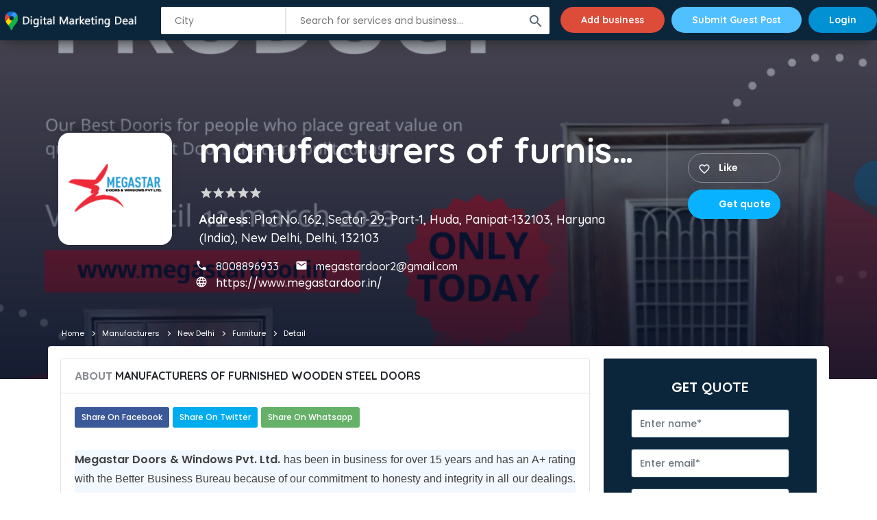

--- FILE ---
content_type: text/html; charset=UTF-8
request_url: https://digitalmarketingdeal.com/listing/manufacturers-of-furnished-wooden-steel-doors/47431
body_size: 10570
content:
<!doctype html>
<html class="no-js" lang="en">
<head>
      <!-- Global site tag (gtag.js) - Google Analytics -->
<script async src="https://www.googletagmanager.com/gtag/js?id=UA-64862871-2"></script>
<script>
  window.dataLayer = window.dataLayer || [];
  function gtag(){dataLayer.push(arguments);}
  gtag('js', new Date());

  gtag('config', 'UA-64862871-2');
</script>
<script async src="https://pagead2.googlesyndication.com/pagead/js/adsbygoogle.js?client=ca-pub-7717496832180002"
     crossorigin="anonymous"></script>
    <meta charset="utf-8">
    <meta http-equiv="x-ua-compatible" content="ie=edge">
    <title>manufacturers of furnished wooden steel doors</title>
    <meta name="keywords" content="manufacturers of furnished wooden steel doors"  />
    <meta name="description" content="manufacturers of furnished wooden steel doors in New Delhi" >
    <meta name="viewport" content="width=device-width, initial-scale=1">
    
    <link rel="canonical" href="https://digitalmarketingdeal.com/">
    <link rel="shortcut icon" type="/assets/image/x-icon" href="img/favicon.ico">
    <link href="https://fonts.googleapis.com/css?family=Poppins:300,400,500,600|Quicksand:500,700&amp;display=swap" rel="stylesheet">

    <!--== CSS FILES ==-->
    <!-- <link rel="stylesheet" href="/assets/css/jquery-ui.css"> -->
    <link rel="stylesheet" href="/assets/css/bootstrap.css">
    <link rel="stylesheet" href="/assets/css/style.css">
    <link rel="stylesheet" href="/assets/css/fonts.css">
    <link rel="stylesheet" href="/assets/plugins/datepicker/bootstrap-datepicker.min.css">
    <link rel="stylesheet" href="/assets/css/themefix.css?v=1769197134">
    <!-- HTML5 Shim and Respond.js IE8 support of HTML5 elements and media queries -->
    <!-- WARNING: Respond.js doesn't work if you view the page via file:// -->
    <!--[if lt IE 9]>
    <script src="/assets/js/html5shiv.js"></script>
    <script src="/assets/js/respond.min.js"></script>
    <![endif]-->

    <style>
                .hom-top {
            padding: 5px 0px;
            position: fixed;
            top: 0px;
            left: 0px;
            z-index: 20;
            width: 100%;
            background: #0b253a;
            box-shadow: 0px 11px 18px -8px rgba(42, 42, 42, 0.86);
            transition: all 0.5s ease;
        }
      
        .top-ser {display: none;}
        .dmact .top-ser {display: block;}
    </style>
</head>
<body class="" id="page-id-47431">
<div id="preloader" style="display: none;">
  <div id="status">&nbsp;</div>
</div>



<section class="site-header">
  <div class="str">
          <div class="no-bg">
          <div class="hom-top">
        <div class="container">
          <div class="row">
            <div class="hom-nav "><!--MOBILE MENU-->
            <!-- <div class="menu">
              <i class="material-icons mopen">menu</i>
            </div> -->


            <!--END MOBILE MENU-->
            <a href="https://digitalmarketingdeal.com" class="top-log">
              <img src="/assets/images/logo.png" alt="" class="ic-logo">
              <img src="/assets/images/logo-m.png" alt="" class="mb-logo">
            </a>
            <div class="top-search-bar">
              <form name="filter_form" id="filter_form" class="filter_form"> 
                <div class="iwc ui-auto-search">
                  <input type="text" id="top-select-search" class="autocomplete search-auto-city"
                  placeholder="City" autocomplete="off">
                  <div class="ui-auto-result"></div>
                </div>
                <div class="iws ui-auto-search">
                  <button type="button" class="btn btn-success sbtn">
                    <i class="material-icons">search</i>
                  </button>
                  <input type="text" class="autocomplete search-auto-cat"
                  placeholder="Search for services and business..." autocomplete="off">
                  <div class="ui-auto-result"></div>
                </div>
              </form>
            </div>

                        <ul class="bl">
              <li><a class="add-business" href="https://digitalmarketingdeal.com/login">Add business</a></li>
              <!-- <li><a class="add-g-post" href="https://digitalmarketingdeal.com/blog/submit-post">Submit Guest Post</a></li> -->
              <li><a class="add-g-post" href="https://digitalmarketingdeal.com/guest-post-site">Submit Guest Post</a></li>
              <li class="m-show"><a href="https://digitalmarketingdeal.com/login"><img src="/assets/images/user.svg" alt="" class="usr-logo"></a></li>
              <li class="m-hide"><a href="https://digitalmarketingdeal.com/login">Login</a></li>
              <!-- <li class="m-hide"><a href="https://digitalmarketingdeal.com/register">Create an account</a></li> -->
            </ul>
            
          </div>
        </div>
      </div>
    </div>

    
  </div>
</div>
</section>
<section class="section-listing-banner">
    <div class="list-bann">
        <img src="https://digitalmarketingdeal.com/uploads/listing/1440/9ff62d36c22dd3bd522a0bd6c00b0155.png" alt="">
    </div>   
</section>
<div class="clear-both"></div>
<input type="hidden" id="listingId" value="47431">
<input type="hidden" id="listingUserId" value="18723">
<div class="clear-both"></div>
<section class="lg-arb pg-list-1 list-d-wrap">
    <div class="container">
        <div class="row md-row">
            <div class="col-md-12" style="position: relative;">
                <div class="pg-list-1-pro"> 
                  <img src="https://digitalmarketingdeal.com/uploads/listing/360/c015d2c6e923118bb9234fd2f0689809.png" alt=""> 
                  <!-- <span class="stat">Verified</span> --> 
                </div>
                <div class="pg-list-1-left">
                    <h3>manufacturers of furnished wooden steel doors</h3>
                    <label class="rat"> 
                     <i class="material-icons ratstar">star</i> 
                     <i class="material-icons ratstar">star</i> 
                     <i class="material-icons ratstar">star</i> 
                     <i class="material-icons ratstar">star</i> 
                     <i class="material-icons ratstar">star</i> 
                    </label>
                    <p class="adr"><b>Address:</b> Plot No. 162, Sector-29, Part-1, Huda, Panipat-132103, Haryana (India), New Delhi, Delhi, 132103</p>
                    <div class="list-number pag-p1-phone">
                        <ul>
                            <li class="ic-php">8008896933 </li>
                            <li class="ic-mai">megastardoor2@gmail.com </li>
                                                      
                            <li class="ic-web"><a href="https://www.megastardoor.in/" rel="nofollow" target="_blank">https://www.megastardoor.in/</a></li>
                                                    </ul>
                    </div>
                </div>
                <div class="list-ban-btn">
                    <ul>
                        <li class="m-hide"><span class="" data-id='47431'> Like</span> </li>
                        <li class="m-show"><a href="tel:8008896933"> Call</a> </li>
                        <li> <span data-id="47431" data-user-id="18723" class="pulse get_quote">Get quote</span> </li>
                    </ul>
                </div>
            </div>
        </div>
    </div>
  

</section>
<div class="clear-both"></div>
<section class="lg-arb list-pg-bg wh-bg">
    <div class="container">
        <div class="row">
            <div class="com-padd">

  <div class="breadcrumb-l-detail  text-ellipsis">
    <ul class="breadcrumb">
        <li itemtype="#" itemscope="" class="first-child"><a itemprop="url" href="https://digitalmarketingdeal.com"><span itemprop="title">Home</span></a></li>
        <li itemtype="#" itemscope="" class="first-child"><a itemprop="url" href="https://digitalmarketingdeal.com/manufacturers"><span itemprop="title">Manufacturers</span></a></li>

        <li itemtype="#" itemscope="" class="first-child"><a itemprop="url" href="https://digitalmarketingdeal.com/manufacturers/new-delhi"><span itemprop="title">New Delhi</span></a></li>
        
                    
          <li itemtype="#" itemscope="" class="first-child"><a itemprop="url" href="https://digitalmarketingdeal.com/manufacturers/new-delhi/furniture"><span itemprop="title">Furniture</span></a></li>
        
        <li itemtype="#" itemscope="" class="last-child"><span itemprop="title">Detail</span></li>

        
    </ul>
  </div>  

                <div class="list-pg-lt list-page-com-p">
                    <div class="pglist-bg pglist-p-com">
                        <div class="pglist-p-com-ti">
                            <h3><span>About</span> manufacturers of furnished wooden steel doors</h3></div>
                        <div class="list-pg-inn-sp">
                            <div class="share-btn">
                                <ul>
                                    <li> <a target="_blank" href="http://www.facebook.com/sharer/sharer.php?href=">Share On Facebook</a></li>
                                    <li> <a target="_blank" href="http://twitter.com/share?text=manufacturers of furnished wooden steel doors&amp;url=">Share On Twitter</a></li>
                                    <li><a target="_blank" href="whatsapp://send?text=">Share On Whatsapp</a></li>
                                </ul>
                            </div>
                            <p><p dir="ltr" style="margin-top: 0px; margin-bottom: 1rem; font-family: 'Roboto Condensed', sans-serif; color: #414042; line-height: 1.8rem; font-size: 16px; text-align: justify; max-width: 100%; background-color: #f1f8ff;"><span style="font-weight: 600;">Megastar Doors &amp; Windows Pvt. Ltd.&nbsp;</span>has been in business for over 15 years and has an A+ rating with the Better Business Bureau because of our commitment to honesty and integrity in all our dealings. We are an innovative company producing quality doors at unbeatable prices. Whether you need a door with modern aesthetics or an ancient design, we have something for every taste! We make sure to meet all customer expectations with our s and services so they can see why we're considered one of the<span style="font-weight: 600;">&nbsp;leading manufacturers of furnished wooden steel doors in Haryana</span>.&nbsp;</p>
<p dir="ltr" style="margin-top: 0px; margin-bottom: 1rem; font-family: 'Roboto Condensed', sans-serif; color: #414042; line-height: 1.8rem; font-size: 16px; text-align: justify; max-width: 100%; background-color: #f1f8ff;">With us, you will get quality s made from the highest standards while saving yourself some time since we offer door installation services too! To provide every customer with quality s, we offer a variety of door designs. We take pride in our ability to meet all of your needs through our custom doors - which include soundproofing options, style choices, and locks that work well on all varieties of door frames: single or multiple. All while never compromising the ability for the latest models to be built using sustainable materials such as eco-friendly technology.</p>
<p dir="ltr" style="margin-top: 0px; margin-bottom: 1rem; font-family: 'Roboto Condensed', sans-serif; color: #414042; line-height: 1.8rem; font-size: 16px; text-align: justify; max-width: 100%; background-color: #f1f8ff;"><span style="font-weight: 600;">Our mission:</span>&nbsp;Our mission is to provide top-notch s and services at affordable prices. We're dedicated to helping our customers live comfortably by maintaining healthy indoor air quality (IAQ) through proper ventilation techniques using our s.&nbsp;</p>
<p dir="ltr" style="margin-top: 0px; margin-bottom: 1rem; font-family: 'Roboto Condensed', sans-serif; color: #414042; line-height: 1.8rem; font-size: 16px; text-align: justify; max-width: 100%; background-color: #f1f8ff;"><span style="font-weight: 600;">Our Vision:</span>&nbsp;We always uphold excellent customer service, which means listening to your needs and addressing them quickly and efficiently. We pride ourselves on being accessible 24/7, so we can always be there when you need us!</p>
<div></div></p>
                        </div>
                    </div>

                    
                    
                    <div class="pglist-bg pglist-p-com">
                        <div class="pglist-p-com-ti">
                            <h3><span>Photo</span> Gallery</h3></div>
                        <div class="list-pg-inn-sp">
                            <div id="demo" class="carousel slide" data-ride="carousel">
                                <ul class="carousel-indicators">
                                    <li data-target="#demo" data-slide-to="0" class="active"></li>
                                    <!-- <li data-target="#demo" data-slide-to="1" class=""></li>
                                    <li data-target="#demo" data-slide-to="2" class=""></li> -->
                                </ul>
                                <div class="carousel-inner">
                                    <div class="carousel-item active"> <img src="https://digitalmarketingdeal.com/uploads/listing/860/c015d2c6e923118bb9234fd2f0689809.png" alt="88472pexels-photo-860922.jpeg"> </div>
                                    
                                </div>
                                <a class="carousel-control-prev" href="#demo" data-slide="prev"> <span class="carousel-control-prev-icon"></span> </a>
                                <a class="carousel-control-next" href="#demo" data-slide="next"> <span class="carousel-control-next-icon"></span> </a>
                            </div>
                        </div>
                    </div>



                                         <span id="Review_Disable">Login And Write Your Review</span>
                    
                    <div class="pglist-bg pglist-p-com" style=" pointer-events:none; opacity: .5 " id="ld-rew">
                        <div class="pglist-p-com-ti">
                            <h3><span>Write Your</span> Reviews</h3></div>
                        <div class="list-pg-inn-sp">
                            <div class="list-pg-write-rev">
                                <form class="col" name="review_form" id="review_form" method="post">

                                    <p>Writing great reviews may help others discover the places that are just apt for them. Here are a few tips to write a good review:</p>
                                    <div id="review_success" style="text-align:center;display: none;color: green;">Thanks for your Review !! Your Review Is Successful!! </div>
                                    <div id="review_fail" style="text-align:center;display: none;color: red;"> Something Went Wrong!!! </div>
                                    <div class="row">
                                        <div>
                                            
                                            <fieldset class="rating">
                                                <input type="radio" class="setRateing" id="star5" name="price_rating" value="5" />
                                                <label class="full" for="star5" title="Awesome"></label>
                                                <input type="radio" class="setRateing" id="star4" name="price_rating" value="4" />
                                                <label class="full" for="star4" title="Excellent"></label>
                                                <input type="radio" class="setRateing" id="star3" name="price_rating" value="3" />
                                                <label class="full" for="star3" title="Good"></label>
                                                <input type="radio" class="setRateing" id="star2" name="price_rating" value="2" />
                                                <label class="full" for="star2" title="Average"></label>
                                                <input type="radio" class="setRateing" id="star1" name="price_rating" value="1" />
                                                <label class="full" for="star1" title="Poor"></label>
                                            </fieldset>

                                            <span style="display: inline-block; padding-top: 10px; padding-left: 20px;">

                                            <input type="hidden" id="reviewRating" value="" name="" class="validate" data-msg="Please select start rating" data-validate="">
                                             </span>

                                        </div>
                                    </div>
                                    <!-- <div class="row">
                                        <div class="input-field col s6">
                                            <input id="review_name" name="review_name" type="text" value=""> </div>
                                        <div class="input-field col s6">
                                            <input id="review_mobile" name="review_mobile" type="text" onkeypress="return isNumber(event)" placeholder="Mobile number" value=""> </div>
                                    </div>
                                    <div class="row">
                                        <div class="input-field col s6">
                                            <input id="review_email" name="review_email" type="email" placeholder="Email Id" value=""> </div>
                                        <div class="input-field col s6">
                                            <input id="review_city" name="review_city" placeholder="City" type="text"> </div>
                                    </div> -->
                                    <div class="row">
                                        <div class="input-field col s12">
                                            <textarea id="reviewMessage" placeholder="Write review" name="review_message" class="validate" data-msg="Please enter review text" data-validate=""></textarea>
                                        </div>
                                    </div>
                                    <div class="row">
                                        <div class="input-field col s12">
                                            <input type="submit" id="review_submit" name="review_submit" value="Submit Review"> </div>
                                    </div>
                                    <div class="form-msg"></div>
                                </form>
                            </div>
                        </div>
                    </div>
                                    </div>
                <div class="list-pg-rt">
                    <div class="list-rhs-form pglist-bg pglist-p-com" id="getQuoteSec">
                        <div class="quote-pop">
                            <h3><span>Get</span> Quote</h3>
                            <div id="detail_enq_success" class="log" style="display: none;">
                                <p>Your Enquiry Is Submitted Successfully</p>
                            </div>
                            <div id="detail_enq_same" class="log" style="display: none;">
                                <p>You cannot make enquiry on your own listing</p>
                            </div>
                            <div id="detail_enq_fail" class="log" style="display: none;">
                                <p>Something Went Wrong!!!</p>
                            </div>
                            <form method="post" name="detail_enquiry_form" id="detail_enquiry_form">
                              <input type="hidden" id="listing_Id" value="47431">
                              <input type="hidden" id="listing_UserId" value="18723">
                              <input type="hidden" id="listing_EnqSource" value="Website">

                                <div class="form-group">
                                    <input type="text" id="listing_EnqName" class="form-control validate" placeholder="Enter name*" data-msg="Please eneter your name" data-validate=""> </div>
                                <div class="form-group">
                                    <input type="email" class="form-control validate" placeholder="Enter email*"  id="listing_EnqEmail" value="" name="" title="Invalid email address" data-validate="email" data-msg=""> </div>
                                <div class="form-group">
                                    <input type="text" class="form-control validate" placeholder="Enter mobile number *"  id="listing_EnqMobile" data-validate="mobile" data-msg=""> </div>
                                <div class="form-group">
                                    <textarea class="form-control validate" rows="3"  id="listing_EnqMsg" placeholder="Enter your query or message" data-validate="" data-msg="Please enter your message"></textarea>
                                </div>
                                <button type="submit" name="" class="btn btn-primary"> Submit </button>
                                <div class="form-msg"></div>
                            </form>
                        </div>
                    </div>

                    
                    <div class="lide-guar pglist-bg pglist-p-com">
                        <div class="pglist-p-com-ti pglist-p-com-ti-right">
                            <h3><span>Listing</span> Guarantee</h3></div>
                        <div class="list-pg-inn-sp">
                            <div class="list-pg-guar">
                                <ul>
                                    <li>
                                        <div class="list-pg-guar-img"><img src="/assets/images/icon/g3.png" alt="" /> </div>
                                        <h4>Trusted services provider</h4>
                                        <p>Upto 6 month of service</p>
                                    </li>
                                    <li>
                                        <div class="list-pg-guar-img"><img src="/assets/images/icon/g2.png" alt="" /></div>
                                        <h4>Premium services</h4>
                                        <p>100% certified professionals</p>
                                    </li>
                                    <li>
                                        <div class="list-pg-guar-img"><img src="/assets/images/icon/g1.png" alt="" /></div>
                                        <h4>Establish year 1990</h4>
                                        <p>Upto $5,000 against damages</p>
                                    </li>
                                </ul>
                            </div>
                        </div>
                    </div>
                    <div class="pglist-p3 pglist-bg pglist-p-com" style="display: none;">
                        <div class="pglist-p-com-ti pglist-p-com-ti-right">
                            <h3><span>Our</span> Location</h3></div>
                        <div class="list-pg-inn-sp">
                            <div class="list-pg-map">
                                <iframe src="https://www.google.com/maps/embed?pb=!1m18!1m12!1m3!1d387193.305935303!2d-74.25986548248684!3d40.69714941932609!2m3!1f0!2f0!3f0!3m2!1i1024!2i768!4f13.1!3m3!1m2!1s0x89c24fa5d33f083b%3A0xc80b8f06e177fe62!2sNew%20York%2C%20NY%2C%20USA!5e0!3m2!1sen!2sin!4v1572752768106!5m2!1sen!2sin" width="600" height="450" frameborder="0" style="border:0;" allowfullscreen=""></iframe>
                            </div>
                        </div>
                    </div>

                    <div class="pglist-p3 pglist-bg pglist-p-com" style="display: none;">
                        <div class="pglist-p-com-ti pglist-p-com-ti-right">
                            <h3><span>Other</span> Informations</h3></div>
                        <div class="list-pg-inn-sp">
                            <div class="list-pg-oth-info">
                                <ul>
                                    <li>Experience <span>5 Years</span></li>
                                    <li>custom websites <span>yes</span></li>
                                    <li>open time <span>10:00 aM</span></li>
                                    <li>Close time <span>10:00 PM</span></li>
                                    <li>Whats app <span>+02 8568658561</span></li>
                                    <li>Contact person <span>Soney</span></li>
                                </ul>
                            </div>
                        </div>
                    </div>

                    

                    <div class="ld-rhs-pro pglist-bg pglist-p-com" style="display: none;">
                        <div class="ld-rhs-pro-inn">
                            <div class="hcity">
                                <div> <img src="/assets/images/listings/food3.jpg" alt=""> </div>
                                <div> <span class="rat" alt="User rating">4.2</span> <span class="by">Created by</span> <img src="/assets/images/user/63520pexels-photo-1130626.jpg" alt="">
                                    <h4>Rachel</h4>
                                    <p>Member since Jan 2020</p>
                                </div><a href="#" class="fclick" target="_blank">&nbsp;</a> </div>
                        </div>
                    </div>
                    <div class="list-mig-like" style="display: none;">
                        <div class="list-ri-peo-like">
                            <h3>Who all are like this</h3>
                            <ul>
                                <li>
                                    <a href="#"> <img src="/assets/images/user/1.jpg" alt=""> </a>
                                </li>
                            </ul>
                        </div>
                    </div>
                </div>
            </div>
        </div>
            </div>
</section>



<div id="listingModalOverlay" class="listingModalOverlay"></div>
<div id="listingModalForm" class="listingModalForm">
    <div class="modal-title">
        <h3>Contact and get details</h3>
        <a href="javascript:;" class="close-listing-modal">x</a>
    </div>
    <div class="modal-form">
        <form method="post" id="listingModalForm">
            <input type="hidden" id="listingId" value="0">
            <input type="hidden" id="listingUserId" value="0">
            <div class="form-group">
                <input type="text" id="listingEnqName" value="" class="form-control validate" placeholder="Enter name*" data-msg="Please eneter your name" data-validate=""> 
            </div>
            <div class="form-group">
                <input type="email" class="form-control validate" placeholder="Enter email*" id="listingEnqEmail" data-validate="email" data-msg=""> 
            </div>
            <div class="form-group">
                <input type="text" class="form-control validate" placeholder="Enter mobile number *" id="listingEnqMobile" data-validate="mobile" data-msg=""> 
            </div>
            <div class="form-group">
                <textarea class="form-control validate" rows="3" id="listingEnqMsg" placeholder="Enter your query or message" data-validate="" data-msg="Please enter your message"></textarea>
            </div>
            <div style="text-align: center;">
                <button type="submit" class="btn btn-primary"> Submit</button> 
            </div>
            <div class="form-msg"></div>
        </form>
    </div>
</div>



<div class="clear-both"></div>

<!-- START -->
<section>
    <div class="full-bot-book">
        <div class="container">
            <div class="row">
                <div class="bot-book">
                    <div class="col-md-2 bb-img">
                        <img src="/assets/images/idea.png" alt="">
                    </div>
                    <div class="col-md-7 bb-text">
                        <h4>#1 Free Business Listings in India</h4>
                        <p>Get Leads, Enquiry & make your Brand Visible.</p>
                    </div>
                    <div class="col-md-3 bb-link">
                        <a href="https://digitalmarketingdeal.com/login">Add my business</a>
                    </div>
                </div>
            </div>
        </div>
    </div>
</section>
<!-- END -->

<section class="lg-arb wed-hom-footer">
    <div class="container">
        <div class="row foot-supp">
            <h2><span>Free support:</span> +91-7015614933 &nbsp;&nbsp;|&nbsp;&nbsp; <span>Email:</span> contact@digitalmarketingdeal.com</h2>
        </div>
        <div class="row wed-foot-link">
                        <div class="col-md-4">
                <h4>Top Category</h4>
                <ul>
                                            <li><a href="https://digitalmarketingdeal.com/blog/astrologer-in-delhi/">Best Astrologer in Delhi</a></li>
                                            <li><a href="https://digitalmarketingdeal.com/blog/astrologer-in-mumbai/">Best Astrologer in Mumbai</a></li>
                                            <li><a href="https://digitalmarketingdeal.com/blog/astrologer-in-hyderabad/">Best Astrologer in Hyderabad</a></li>
                                            <li><a href="https://digitalmarketingdeal.com/blog/astrologer-in-bangalore/">Best Astrologer in Bangalore</a></li>
                                            <li><a href="https://digitalmarketingdeal.com/blog/astrologer-in-chennai/">Best Astrologer in Chennai</a></li>
                                            <li><a href="https://digitalmarketingdeal.com/advocate/gurgaon">Best Astrologer in Kolkata</a></li>
                                            <li><a href="https://digitalmarketingdeal.com/blog/astrologer-in-jaipur/">Astrologer in jaipur</a></li>
                                            <li><a href="https://digitalmarketingdeal.com/blog/astrologer-in-indore/">Astrologer in Indore</a></li>
                                            <li><a href="https://digitalmarketingdeal.com/blog/astrologer-in-noida/">Astrologer in Noida</a></li>
                                            <li><a href="https://digitalmarketingdeal.com/blog/astrologer-in-india/">Best Astrologer in india</a></li>
                                            <li><a href="https://digitalmarketingdeal.com/blog/vashikaran-specialist-in-delhi/">Vashikaran Specialist in Delhi</a></li>
                                            <li><a href="https://digitalmarketingdeal.com/blog/vashikaran-specialist-in-mumbai/">Vashikaran Specialist in Mumbai</a></li>
                                            <li><a href="https://digitalmarketingdeal.com/blog/vashikaran-specialist-in-pune/">Vashikaran specialist in Pune</a></li>
                                            <li><a href="https://digitalmarketingdeal.com/blog/vashikaran-specialist-in-bangalore/">Vashikaran specialist in Bangalore</a></li>
                                            <li><a href="https://digitalmarketingdeal.com/blog/vashikaran-specialist-in-hyderabad/">Vashikaran specialist in Hyderabad</a></li>
                                            <li><a href="https://digitalmarketingdeal.com/blog/vashikaran-specialist-in-kolkata/">Vashikaran specialist in Kolkata</a></li>
                                            <li><a href="https://digitalmarketingdeal.com/blog/vashikaran-specialist-in-chandigarh/">Vashikaran specialist in Chandigarh</a></li>
                                            <li><a href="https://digitalmarketingdeal.com/swimming-pools/gurgaon">Swimming Pools in Gurgaon</a></li>
                                            <li><a href="https://digitalmarketingdeal.com/malls/gurgaon">Malls in Gurgaon</a></li>
                                            <li><a href="https://digitalmarketingdeal.com/blood-banks/gurgaon">Blood Banks in Gurgaon</a></li>
                                            <li><a href="https://digitalmarketingdeal.com/ashram/gurgaon">Ashram in Gurgaon</a></li>
                                            <li><a href="https://digitalmarketingdeal.com/printing-press/gurgaon">Printing Press in Gurgaon</a></li>
                                    </ul>
            </div>
                        <div class="col-md-4">
                <h4>Trending Category</h4>
                <ul>
                                            <li><a href="https://digitalmarketingdeal.com/blog/packers-and-movers-in-delhi/">Packers and Movers in Delhi</a></li>
                                            <li><a href="https://digitalmarketingdeal.com/blog/packers-and-movers-in-gurgaon/">Packers and Movers in Gurgaon</a></li>
                                            <li><a href="https://digitalmarketingdeal.com/blog/packers-and-movers-in-faridabad/">Packers and Movers in Faridabad</a></li>
                                            <li><a href="https://digitalmarketingdeal.com/blog/packers-and-movers-in-pune/">Packers and Movers in Pune</a></li>
                                            <li><a href="https://digitalmarketingdeal.com/blog/packers-and-movers-in-dehradun/">Packers and Movers in Dehradun</a></li>
                                            <li><a href="https://digitalmarketingdeal.com/blog/packers-and-movers-in-bangalore/">Packers and Movers In Bangalore</a></li>
                                            <li><a href="https://digitalmarketingdeal.com/blog/packers-and-movers-in-mumbai/">Packers and Movers in Mumbai</a></li>
                                            <li><a href="https://digitalmarketingdeal.com/blog/packers-and-movers-in-hyderabad/">Packers and Movers In Hyderabad</a></li>
                                            <li><a href="https://digitalmarketingdeal.com/blog/packers-and-movers-in-chennai/">Packers and Movers In Chennai</a></li>
                                            <li><a href="https://digitalmarketingdeal.com/blog/packers-and-movers-in-kolkata/">Packers and Movers in Kolkata</a></li>
                                            <li><a href="https://digitalmarketingdeal.com/blog/packers-and-movers-in-ahmedabad/">Packers and Movers in Ahmedabad</a></li>
                                            <li><a href="https://digitalmarketingdeal.com/blog/packers-and-movers-in-indore/">Packers and Movers in Indore</a></li>
                                            <li><a href="https://digitalmarketingdeal.com/blog/packers-and-movers-in-jaipur/">Packers and Movers in Jaipur</a></li>
                                            <li><a href="https://digitalmarketingdeal.com/blog/packers-and-movers-in-chandigarh/">Packers and Movers in Chandigarh</a></li>
                                            <li><a href="https://digitalmarketingdeal.com/blog/list-of-top-10-digital-marketing-companies-in-delhi/">Digital Marketing Companies in Delhi</a></li>
                                            <li><a href="https://digitalmarketingdeal.com/blog/list-of-top-10-digital-marketing-companies-in-mumbai/">Digital Marketing Companies in Mumbai</a></li>
                                            <li><a href="https://digitalmarketingdeal.com/blog/top-10-digital-marketing-companies-in-hyderabad/">Digital Marketing Companies in Hyderabad</a></li>
                                            <li><a href="https://digitalmarketingdeal.com/blog/top-10-digital-marketing-companies-in-chennai/">Digital Marketing Companies in Chennai</a></li>
                                            <li><a href="https://digitalmarketingdeal.com/blog/list-of-top-10-digital-marketing-companies-in-bangalore/">Digital Marketing Companies in Bangalore</a></li>
                                            <li><a href="https://digitalmarketingdeal.com/events/delhi">Events in Delhi</a></li>
                                            <li><a href="https://digitalmarketingdeal.com/events/gurgaon">Events in Gurgaon</a></li>
                                            <li><a href="https://digitalmarketingdeal.com/events/mumbai">Events in Mumbai</a></li>
                                            <li><a href="https://digitalmarketingdeal.com/events/hyderabad">Events in Hyderabad</a></li>
                                            <li><a href="https://digitalmarketingdeal.com/events/bangalore">Events in Bangalore</a></li>
                                            <li><a href="https://digitalmarketingdeal.com/events/chennai">Events in Chennai</a></li>
                                            <li><a href="https://digitalmarketingdeal.com/events/kolkata">Events in Kolkata</a></li>
                                            <li><a href="https://digitalmarketingdeal.com/events/pune">Events in Pune</a></li>
                                            <li><a href="https://digitalmarketingdeal.com/events/jaipur">Events in Jaipur</a></li>
                                            <li><a href="https://digitalmarketingdeal.com/events/lucknow">Events in Lucknow</a></li>
                                            <li><a href="https://digitalmarketingdeal.com/events/chandigarh">Events in Chandigarh</a></li>
                                            <li><a href="https://digitalmarketingdeal.com/events/ahmedabad">Events in Ahmedabad</a></li>
                                            <li><a href="https://digitalmarketingdeal.com/events/goa">Events in Goa</a></li>
                                            <li><a href="https://digitalmarketingdeal.com/tools/finance/paypal-fee-calculator">Paypal Fee Calculator</a></li>
                                            <li><a href="https://digitalmarketingdeal.com/tools/social-media-marketing/free-followers-on-instagram">Free Followers on Instagram</a></li>
                                    </ul>
            </div>
                        <div class="col-md-4">
                <h4>HELP & SUPPORT</h4>
                <ul>
                                            <li><a href="https://digitalmarketingdeal.com/about-us">About Us</a></li>
                                            <li><a href="https://digitalmarketingdeal.com/contact-us">Contact Us</a></li>
                                            <li><a href="https://digitalmarketingdeal.com/privacy-policy">Privacy Policy</a></li>
                                            <li><a href="https://digitalmarketingdeal.com/terms-of-service">Terms of service</a></li>
                                            <li><a href="https://digitalmarketingdeal.com/faq">FAQ</a></li>
                                            <li><a href="https://digitalmarketingdeal.com/submit-resume">Careers With Us</a></li>
                                            <li><a href="https://digitalmarketingdeal.com/profiles">Profiles</a></li>
                                            <li><a href="https://digitalmarketingdeal.com/team">Team</a></li>
                                            <li><a href="https://digitalmarketingdeal.com/service">Service</a></li>
                                            <li><a href="https://digitalmarketingdeal.com/sitemap">Sitemap</a></li>
                                            <li><a href="https://digitalmarketingdeal.com/classifieds">Post Free Classified Ads</a></li>
                                            <li><a href="https://digitalmarketingdeal.com/blog/">Digital Marketing Blog India</a></li>
                                            <li><a href="https://digitalmarketingdeal.com/image-resize-tool">Image Resize Online</a></li>
                                            <li><a href="https://digitalmarketingdeal.com/tools/image/image-resizer">Reduce Image size Online</a></li>
                                            <li><a href="https://digitalmarketingdeal.com/tools">Tools Names</a></li>
                                            <li><a href="https://digitalmarketingdeal.com/tools/seo">SEO Tools</a></li>
                                            <li><a href="https://digitalmarketingdeal.com/tools/logo/logo-maker-online">Free Logo Maker Online</a></li>
                                            <li><a href="https://digitalmarketingdeal.com/tools/movie/online-movie-maker">Online Movie Maker</a></li>
                                            <li><a href="https://digitalmarketingdeal.com/tools/resume/online-resume-maker">Online Resume Maker</a></li>
                                            <li><a href="https://digitalmarketingdeal.com/tools/invitation/invitation-maker-online">Invitation Maker Online</a></li>
                                            <li><a href="https://digitalmarketingdeal.com/tools/invitation/wedding-video-invitation-maker">Wedding video invitation maker</a></li>
                                            <li><a href="https://digitalmarketingdeal.com/tools/invitation/birthday-cards-invitation-maker">Birthday Cards invitation maker</a></li>
                                            <li><a href="https://digitalmarketingdeal.com/tools/biodata/online-biodata-maker">Online Biodata Maker</a></li>
                                            <li><a href="https://digitalmarketingdeal.com/tools/signature/online-signature-maker">Online Signature Maker</a></li>
                                            <li><a href="https://digitalmarketingdeal.com/tools/animation/online-animation-maker">Online Animation Maker</a></li>
                                            <li><a href="https://digitalmarketingdeal.com/tools/app/online-app-maker">Online App Maker</a></li>
                                            <li><a href="https://digitalmarketingdeal.com/tools/ad/online-ad-maker">Online Ad Maker</a></li>
                                            <li><a href="https://digitalmarketingdeal.com/tools/sound/online-beat-maker">Online Beat Maker</a></li>
                                            <li><a href="https://digitalmarketingdeal.com/tools/brochure/online-brochure-maker">Online Brochure Maker</a></li>
                                            <li><a href="https://www.canva.com/create/certificates/">Online Certificate Maker</a></li>
                                            <li><a href="https://digitalmarketingdeal.com/tools/cartoon/online-cartoon-maker">Online Cartoon Maker</a></li>
                                            <li><a href="https://digitalmarketingdeal.com/tools/calendar/online-calendar-maker">Online Calendar Maker</a></li>
                                            <li><a href="https://digitalmarketingdeal.com/tools/diagram/online-diagram-maker">Online Diagram Maker</a></li>
                                            <li><a href="https://digitalmarketingdeal.com/tools/game/online-game-maker">Online Game Maker</a></li>
                                            <li><a href="https://digitalmarketingdeal.com/tools/gif/online-gif-maker">Online Gif Maker</a></li>
                                            <li><a href="https://digitalmarketingdeal.com/tools/music/online-music-maker">Online Music Maker</a></li>
                                            <li><a href="https://digitalmarketingdeal.com/tools/mind-map/online-mind-mapping">Online Mind Mapping</a></li>
                                            <li><a href="https://digitalmarketingdeal.com/tools/number-plate/online-number-plate-maker">Online Number Plate Maker</a></li>
                                            <li><a href="https://digitalmarketingdeal.com/tools/quiz/online-quiz-maker">Online Quiz Maker</a></li>
                                            <li><a href="https://digitalmarketingdeal.com/tools/questionnaire/online-questionnaire-maker">Online Questionnaire Maker</a></li>
                                            <li><a href="https://digitalmarketingdeal.com/tools/quote/online-quote-maker">Online Quote Maker</a></li>
                                            <li><a href="https://digitalmarketingdeal.com/tools/slideshow/online-slideshow-maker">Online Slideshow Maker</a></li>
                                            <li><a href="https://digitalmarketingdeal.com/tools/thumbnail/online-thumbnail-maker">Online Thumbnail Maker</a></li>
                                            <li><a href="https://digitalmarketingdeal.com/tools/astrology/name-numerology-calculator">Name Numerology Calculator</a></li>
                                            <li><a href="https://digitalmarketingdeal.com/tools/astrology/nakshatra-finder">Nakshatra Finder</a></li>
                                            <li><a href="https://digitalmarketingdeal.com/tools/health/pregnancy-due-date-calculator">Pregnancy Due Date Calculator</a></li>
                                            <li><a href="https://digitalmarketingdeal.com/tools/vip-tools">Vip Tools</a></li>
                                            <li><a href="https://digitalmarketingdeal.com/tools/resume/online-resume-builder">Online Resume Builder</a></li>
                                            <li><a href="https://digitalmarketingdeal.com/tools/ecommerce-tools/online-store-builder">Online Store Builder</a></li>
                                            <li><a href="https://digitalmarketingdeal.com/tools/app/app-online-builder">App Online builder</a></li>
                                            <li><a href="https://digitalmarketingdeal.com/tools/grammar">Online Grammar Checker</a></li>
                                            <li><a href="https://digitalmarketingdeal.com/tools/internet/internet-speed-checker">Internet Speed Checker</a></li>
                                            <li><a href="https://digitalmarketingdeal.com/tools/seo/domain-authority-checker">Domain Authority Checker</a></li>
                                            <li><a href="https://digitalmarketingdeal.com/tools/online-marketplace">Online Marketplace in India</a></li>
                                            <li><a href="https://digitalmarketingdeal.com/tools/astrology">Astrology Tools Online</a></li>
                                            <li><a href="https://digitalmarketingdeal.com/tools/online-editor/pdf-online-editor">Pdf Online Editor Free</a></li>
                                            <li><a href="https://digitalmarketingdeal.com/tools/online-editor/photoshop-online-editor">Photoshop Online Editor</a></li>
                                            <li><a href="https://digitalmarketingdeal.com/tools/online-editor/photo-online-editor">Photo Online Editor</a></li>
                                            <li><a href="https://digitalmarketingdeal.com/tools/online-editor/video-online-editor">Video Online Editor</a></li>
                                            <li><a href="https://digitalmarketingdeal.com/tools/online-editor/image-online-editor">Free Image Online Editor</a></li>
                                            <li><a href="https://digitalmarketingdeal.com/tools/online-editor/html-online-editor">Html Online Editor</a></li>
                                            <li><a href="https://digitalmarketingdeal.com/tools/online-editor/word-online-editor">Word Online Editor</a></li>
                                            <li><a href="https://digitalmarketingdeal.com/tools/online-editor/json-online-editor">Json Online Editor</a></li>
                                            <li><a href="https://digitalmarketingdeal.com/tools/app/android-app-maker">Android App Maker</a></li>
                                            <li><a href="https://digitalmarketingdeal.com/tools/app">Mobile App Development Tools</a></li>
                                            <li><a href="https://digitalmarketingdeal.com/guest-post-site">Write For Us + Digital Marketing</a></li>
                                            <li><a href="https://digitalmarketingdeal.com/movies/hindi-movies">Hindi Movies List</a></li>
                                            <li><a href="https://hindi.digitalmarketingdeal.com/">Digital Marketing Hindi Blog</a></li>
                                            <li><a href="https://digitalmarketingdeal.com/blog/how-to-earn-money-from-home/">How to Earn Money From Online in India</a></li>
                                            <li><a href="https://digitalmarketingdeal.me/">UAE Business Directory</a></li>
                                            <li><a href="https://digitalmarketingdeal.com/blog/jio-phone-3/">Jio Phone 3 5G Online Booking</a></li>
                                    </ul>
            </div>
                    </div>
        <div class="row wed-foot-link-1">
            <div class="col-md-4">
                <h4>Get In Touch</h4>
                <p>
                    Phone: <a href="tel:+91-7015614933">+91-7015614933</a><br>
                    Email: <a href="mailto:contact@digitalmarketingdeal.com">contact@digitalmarketingdeal.com</a>
                </p>
            </div>
            <div class="col-md-4 fot-app">
                
            </div>
            <div class="col-md-4 fot-soc">
                <h4>SOCIAL MEDIA</h4>
                <ul>
                                        <li><a href="https://facebook.com/digitalmarketingdeal"><img src="/assets/images/social/3.png" alt=""></a></li>
                    
                                        <li><a href="https://twitter.com/digitalmarkdeal"><img src="/assets/images/social/2.png" alt=""></a></li>
                    
                                        <li><a href="https://www.linkedin.com/in/digitalmarkdeal/"><img src="/assets/images/social/1.png" alt=""></a></li>
                    
                                        <li><a href="https://www.youtube.com/"><img src="/assets/images/social/5.png" alt=""></a></li>
                    
                                        <li><a href="https://www.instagram.com/digitalmarketingdeal"><img src="/assets/images/social/8.png" alt=""></a></li>
                    
                                        <li><a href="https://pinterest.com/"><img src="/assets/images/social/7.png" alt=""></a></li>
                                    </ul>
            </div>
        </div>
    </div>
</section>

<!-- START -->
<section class="ft-copy-r">
    <div class="cr">
        <div class="container">
            <div class="row">
                <p>Copyright © 2024 Digital Marketing Deal. All rights reserved.</p>
            </div>
        </div>
    </div>
</section>
<!-- END -->

<div class="m-fix-footer clfix">
    <a href="https://wa.me/919671536366?text=Hi,%20" class="cw"><svg style="enable-background:new 0 0 512 512;" version="1.1" viewBox="0 0 512 512" xml:space="preserve" xmlns="http://www.w3.org/2000/svg" xmlns:xlink="http://www.w3.org/1999/xlink"><g id="_x33_75-whatsapp"><g><path d="M417.103,92.845C374.08,49.721,316.787,26.001,255.897,26.001    c-125.678,0-227.946,102.269-227.946,227.945c0,40.146,10.474,79.37,30.394,113.973l-32.343,118.08l120.852-31.728    c33.268,18.173,70.744,27.724,108.941,27.724h0.103c125.576,0,230.101-102.269,230.101-227.945    C485.998,193.161,460.125,135.97,417.103,92.845z" style="fill:#fff;"/><path d="M255.897,443.593c-34.089,0-67.46-9.138-96.518-26.388l-6.879-4.107l-71.67,18.789l19.099-69.924    l-4.518-7.187c-18.995-30.188-28.956-64.995-28.956-100.83c0-104.424,85.018-189.44,189.545-189.44    c50.619,0,98.158,19.714,133.892,55.548c35.731,35.835,57.705,83.376,57.603,133.996    C447.495,358.578,360.319,443.593,255.897,443.593z" style="fill:#5CC142;"/><path d="M359.807,301.691c-5.647-2.872-33.677-16.635-38.914-18.48c-5.237-1.952-9.035-2.875-12.834,2.875    s-14.683,18.48-18.073,22.384c-3.285,3.799-6.674,4.312-12.321,1.437c-33.473-16.735-55.445-29.878-77.521-67.768    c-5.853-10.062,5.854-9.344,16.736-31.11c1.85-3.801,0.926-7.086-0.514-9.961c-1.436-2.875-12.834-30.906-17.557-42.304    c-4.62-11.089-9.343-9.549-12.835-9.754c-3.285-0.206-7.086-0.206-10.883-0.206c-3.8,0-9.96,1.438-15.197,7.085    c-5.236,5.75-19.92,19.51-19.92,47.541s20.432,55.139,23.205,58.937c2.874,3.798,40.148,61.299,97.338,86.045    c36.144,15.607,50.314,16.94,68.386,14.271c10.985-1.643,33.679-13.759,38.401-27.107c4.723-13.347,4.723-24.743,3.285-27.105    C369.255,305.901,365.454,304.465,359.807,301.691z" style="fill:#fff;"/></g></g><g id="Layer_1"/></svg>Whatsapp</a>
    <a href="mailto:contact@digitalmarketingdeal.com" class="ce"><svg viewBox="0 0 32 32" xmlns="http://www.w3.org/2000/svg"><title/><g id="mail"><path fill="#fff" d="M29,6H3L2.92,6a.78.78,0,0,0-.21,0l-.17.07a.65.65,0,0,0-.15.1.67.67,0,0,0-.15.14l-.06.06a.36.36,0,0,0,0,.09,1.08,1.08,0,0,0-.08.19A1.29,1.29,0,0,0,2,6.9S2,7,2,7V25a1,1,0,0,0,1,1H29a1,1,0,0,0,1-1V7A1,1,0,0,0,29,6ZM16,14.81,6.2,8H27.09ZM4,24V8.91l11.43,7.91,0,0a1.51,1.51,0,0,0,.18.09l.08,0A1.09,1.09,0,0,0,16,17h0a1,1,0,0,0,.41-.1l.07,0,0,0L28,9.79V24Z"/></g></svg>Email</a>
    <a href="tel:7015614933" class="cp"><svg viewBox="0 0 512 512" xmlns="http://www.w3.org/2000/svg"><title/><g data-name="1" id="_1"><path fill="#fff" d="M348.73,450.06a198.63,198.63,0,0,1-46.4-5.85c-52.43-12.65-106.42-44.74-152-90.36s-77.71-99.62-90.36-152C46.65,146.75,56.15,99.61,86.69,69.07l8.72-8.72a42.2,42.2,0,0,1,59.62,0l50.11,50.1a42.18,42.18,0,0,1,0,59.62l-29.6,29.59c14.19,24.9,33.49,49.82,56.3,72.63s47.75,42.12,72.64,56.31L334.07,299a42.15,42.15,0,0,1,59.62,0l50.1,50.1a42.16,42.16,0,0,1,0,59.61l-8.73,8.72C413.53,439,383.73,450.06,348.73,450.06ZM125.22,78a12,12,0,0,0-8.59,3.56l-8.73,8.72c-22.87,22.87-29.55,60-18.81,104.49,11.37,47.13,40.64,96.1,82.41,137.86s90.73,71,137.87,82.41c44.5,10.74,81.61,4.06,104.48-18.81l8.72-8.72a12.16,12.16,0,0,0,0-17.19l-50.09-50.1a12.16,12.16,0,0,0-17.19,0l-37.51,37.51a15,15,0,0,1-17.5,2.72c-30.75-15.9-61.75-39.05-89.65-66.95s-51-58.88-66.94-89.63a15,15,0,0,1,2.71-17.5l37.52-37.51a12.16,12.16,0,0,0,0-17.19l-50.1-50.11A12.07,12.07,0,0,0,125.22,78Z"/><path fill="#fff" d="M364.75,269.73a15,15,0,0,1-15-15,99.37,99.37,0,0,0-99.25-99.26,15,15,0,0,1,0-30c71.27,0,129.25,58,129.25,129.26A15,15,0,0,1,364.75,269.73Z"/><path fill="#fff" d="M428.15,269.73a15,15,0,0,1-15-15c0-89.69-73-162.66-162.65-162.66a15,15,0,0,1,0-30c106.23,0,192.65,86.43,192.65,192.66A15,15,0,0,1,428.15,269.73Z"/></g></svg>Call</a>
</div>

<!-- <ul id="ui-id-2" tabindex="0" class="ui-menu ui-widget ui-widget-content ui-autocomplete ui-front cityHomeAutoComplete" style="top: 396px; left: 271px; width: 336px; display: block;"><li class="ui-menu-item"><a href="#" id="ui-id-5" tabindex="-1" class="ui-menu-item-wrapper">Australia</a></li><li class="ui-menu-item"><a href="#" id="ui-id-6" tabindex="-1" class="ui-menu-item-wrapper">Austria</a></li></ul> -->

<!-- JS here -->
<script src="/assets/js/jquery.min.js"></script>
<script src="/assets/js/popper.min.js"></script>
<script src="/assets/js/bootstrap.min.js"></script>
<!--<script src="/assets/js/jquery-ui.js"></script>-->
<script src="/assets/js/jquery.lazy.min.js"></script>
<script src="/assets/js/custom.js"></script>

<script>
    $(window).scroll(function () {
        var scroll = $(window).scrollTop();
        if (scroll >= 250) {
            $(".hom-top").addClass("dmact");
        }
        else {
            $(".hom-top").removeClass("dmact");
        }
    });
</script>
<script src="/view/js/base.js"></script>
<!-- <script src="/js/app.js"></script>  -->




<script type="text/javascript"> 
  var APP_URL = 'https://digitalmarketingdeal.com';
  var API_URL =  'https://digitalmarketingdeal.com/api/web';
</script>

<!--<script type="text/javascript">
$(document).ready(function(){
    // Creating an array with country names and load them into local storage
    var countries = new Array();
    countries = ['Afghanistan','Albania','Algeria','Andorra','Angola','Antigua and Barbuda','Argentina','Armenia','Aruba','Australia','Austria','Azerbaijan'];
    localStorage.setItem('cities',JSON.stringify(countries));
    // Adding autocmplete functionality to a textfield with data from local storage
    $('#auto-city').autocomplete({
        source:JSON.parse(localStorage.getItem('cities')), minLength:1, delay:0
    }).data("ui-autocomplete")._renderItem = function (ul, item) {

        ul.addClass('cityHomeAutoComplete'); //Ul custom class here

        return $("<li></li>")
        .addClass(item.customClass) //item based custom class to li here
        .append("<a href='#'>" + item.label + "</a>")
        .data("ui-autocomplete-item", item)
        .appendTo(ul);
    };
});
</script>-->
<script src="/view/js/app.js"></script>

<script src="//view/js/loginRegister.js"></script><!--<script async src="//pagead2.googlesyndication.com/pagead/js/adsbygoogle.js"></script>
<script>
  (adsbygoogle = window.adsbygoogle || []).push({
    google_ad_client: "ca-pub-7717496832180002",
    enable_page_level_ads: true
  });
</script><style><style>-->
</body>
</html>

--- FILE ---
content_type: text/html; charset=utf-8
request_url: https://www.google.com/recaptcha/api2/aframe
body_size: 267
content:
<!DOCTYPE HTML><html><head><meta http-equiv="content-type" content="text/html; charset=UTF-8"></head><body><script nonce="jHvzqgI-XpKl2ez2jm9h_g">/** Anti-fraud and anti-abuse applications only. See google.com/recaptcha */ try{var clients={'sodar':'https://pagead2.googlesyndication.com/pagead/sodar?'};window.addEventListener("message",function(a){try{if(a.source===window.parent){var b=JSON.parse(a.data);var c=clients[b['id']];if(c){var d=document.createElement('img');d.src=c+b['params']+'&rc='+(localStorage.getItem("rc::a")?sessionStorage.getItem("rc::b"):"");window.document.body.appendChild(d);sessionStorage.setItem("rc::e",parseInt(sessionStorage.getItem("rc::e")||0)+1);localStorage.setItem("rc::h",'1769197138119');}}}catch(b){}});window.parent.postMessage("_grecaptcha_ready", "*");}catch(b){}</script></body></html>